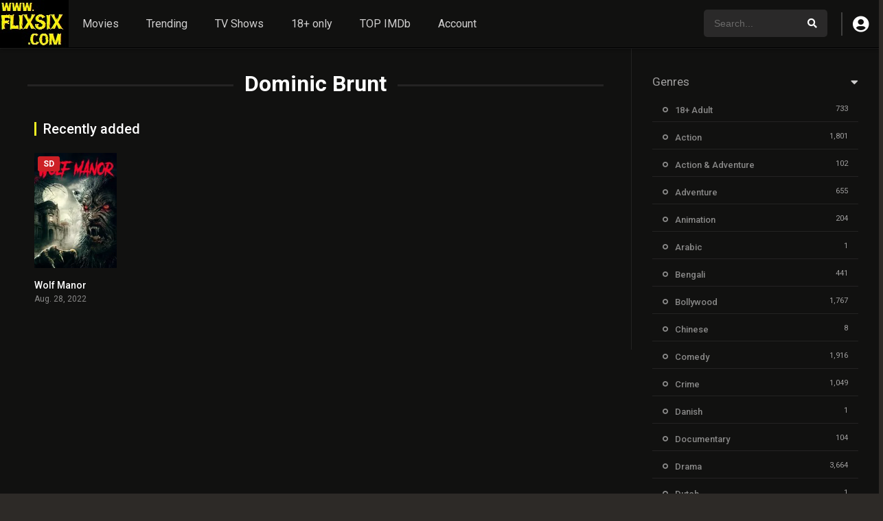

--- FILE ---
content_type: text/html; charset=UTF-8
request_url: https://flixsix.com/director/dominic-brunt/
body_size: 12820
content:
<!DOCTYPE html>
<html lang="en-US">
<head>
<meta charset="UTF-8" />
<link rel='apple-touch-icon' href='https://flixsix.com/wp-content/uploads/2023/04/apple-touch-icon.png'/>
<meta name="apple-mobile-web-app-capable" content="yes">
<meta name="apple-mobile-web-app-status-bar-style" content="black">
<meta name="mobile-web-app-capable" content="yes">
<meta name="viewport" content="width=device-width, initial-scale=1, shrink-to-fit=no">
<style>
div.mobileadban {background-color: #000000;margin-bottom: 10px;width:100%; height:82px;}
div.mobileadban a img {display: block; margin-left: auto; margin-right: auto;}		
div.tabadban {background-color: #000000;margin-bottom: 20px; width:100%; height:151px;}
div.tabdban a img {display: block; margin-left: auto; margin-right: auto;}		
div.desktopadban {background-color: #000000;margin-bottom: 30px; width:100%; height:200px;}
div.desktopadban a img {display: block; margin-left: auto; margin-right: auto;}		
@media screen and (max-width: 565px) {div.tabadban {display: none;}div.desktopadban {display: none;}}
@media screen and (min-width: 566px) and (max-width: 767px) { div.mobileadban {display: none;} div.desktopadban {display: none;}}		
@media screen and (min-width: 768px) {div.mobileadban {display: none;}div.tabadban {display: none;}	}
</style>	
<meta name="theme-color" content="#000000"><link rel='shortcut icon' href='https://flixsix.com/wp-content/uploads/2025/07/icon.jpg' type='image/x-icon' />
<meta name='robots' content='index, follow, max-image-preview:large, max-snippet:-1, max-video-preview:-1' />

	<!-- This site is optimized with the Yoast SEO plugin v26.8 - https://yoast.com/product/yoast-seo-wordpress/ -->
	<title>Dominic Brunt Archives - Free Watch online Movies tv series web series at flixsix.com MLSBD, mlwbd</title>
	<link rel="canonical" href="https://flixsix.com/director/dominic-brunt/" />
	<meta property="og:locale" content="en_US" />
	<meta property="og:type" content="article" />
	<meta property="og:title" content="Dominic Brunt Archives - Free Watch online Movies tv series web series at flixsix.com MLSBD, mlwbd" />
	<meta property="og:url" content="https://flixsix.com/director/dominic-brunt/" />
	<meta property="og:site_name" content="Free Watch online Movies tv series web series at flixsix.com MLSBD, mlwbd" />
	<meta name="twitter:card" content="summary_large_image" />
	<script type="application/ld+json" class="yoast-schema-graph">{"@context":"https://schema.org","@graph":[{"@type":"CollectionPage","@id":"https://flixsix.com/director/dominic-brunt/","url":"https://flixsix.com/director/dominic-brunt/","name":"Dominic Brunt Archives - Free Watch online Movies tv series web series at flixsix.com MLSBD, mlwbd","isPartOf":{"@id":"https://flixsix.com/#website"},"breadcrumb":{"@id":"https://flixsix.com/director/dominic-brunt/#breadcrumb"},"inLanguage":"en-US"},{"@type":"BreadcrumbList","@id":"https://flixsix.com/director/dominic-brunt/#breadcrumb","itemListElement":[{"@type":"ListItem","position":1,"name":"Home","item":"https://flixsix.com/"},{"@type":"ListItem","position":2,"name":"Dominic Brunt"}]},{"@type":"WebSite","@id":"https://flixsix.com/#website","url":"https://flixsix.com/","name":"Free Watch online Movies tv series web series at flixsix.com MLSBD, mlwbd","description":"","publisher":{"@id":"https://flixsix.com/#organization"},"potentialAction":[{"@type":"SearchAction","target":{"@type":"EntryPoint","urlTemplate":"https://flixsix.com/?s={search_term_string}"},"query-input":{"@type":"PropertyValueSpecification","valueRequired":true,"valueName":"search_term_string"}}],"inLanguage":"en-US"},{"@type":"Organization","@id":"https://flixsix.com/#organization","name":"Free Watch online Movies tv series web series at flixsix.com MLSBD, mlwbd","url":"https://flixsix.com/","logo":{"@type":"ImageObject","inLanguage":"en-US","@id":"https://flixsix.com/#/schema/logo/image/","url":"https://flixsix.com/wp-content/uploads/2023/04/logo-1.jpg","contentUrl":"https://flixsix.com/wp-content/uploads/2023/04/logo-1.jpg","width":100,"height":70,"caption":"Free Watch online Movies tv series web series at flixsix.com MLSBD, mlwbd"},"image":{"@id":"https://flixsix.com/#/schema/logo/image/"}}]}</script>
	<!-- / Yoast SEO plugin. -->


<link rel='dns-prefetch' href='//fonts.googleapis.com' />
<link rel="alternate" type="application/rss+xml" title="Free Watch online Movies tv series web series at flixsix.com MLSBD, mlwbd &raquo; Feed" href="https://flixsix.com/feed/" />
<link rel="alternate" type="application/rss+xml" title="Free Watch online Movies tv series web series at flixsix.com MLSBD, mlwbd &raquo; Comments Feed" href="https://flixsix.com/comments/feed/" />
<link rel="alternate" type="application/rss+xml" title="Free Watch online Movies tv series web series at flixsix.com MLSBD, mlwbd &raquo; Dominic Brunt Director Feed" href="https://flixsix.com/director/dominic-brunt/feed/" />
<style id='wp-img-auto-sizes-contain-inline-css' type='text/css'>
img:is([sizes=auto i],[sizes^="auto," i]){contain-intrinsic-size:3000px 1500px}
/*# sourceURL=wp-img-auto-sizes-contain-inline-css */
</style>
<style id='wp-block-library-inline-css' type='text/css'>
:root{--wp-block-synced-color:#7a00df;--wp-block-synced-color--rgb:122,0,223;--wp-bound-block-color:var(--wp-block-synced-color);--wp-editor-canvas-background:#ddd;--wp-admin-theme-color:#007cba;--wp-admin-theme-color--rgb:0,124,186;--wp-admin-theme-color-darker-10:#006ba1;--wp-admin-theme-color-darker-10--rgb:0,107,160.5;--wp-admin-theme-color-darker-20:#005a87;--wp-admin-theme-color-darker-20--rgb:0,90,135;--wp-admin-border-width-focus:2px}@media (min-resolution:192dpi){:root{--wp-admin-border-width-focus:1.5px}}.wp-element-button{cursor:pointer}:root .has-very-light-gray-background-color{background-color:#eee}:root .has-very-dark-gray-background-color{background-color:#313131}:root .has-very-light-gray-color{color:#eee}:root .has-very-dark-gray-color{color:#313131}:root .has-vivid-green-cyan-to-vivid-cyan-blue-gradient-background{background:linear-gradient(135deg,#00d084,#0693e3)}:root .has-purple-crush-gradient-background{background:linear-gradient(135deg,#34e2e4,#4721fb 50%,#ab1dfe)}:root .has-hazy-dawn-gradient-background{background:linear-gradient(135deg,#faaca8,#dad0ec)}:root .has-subdued-olive-gradient-background{background:linear-gradient(135deg,#fafae1,#67a671)}:root .has-atomic-cream-gradient-background{background:linear-gradient(135deg,#fdd79a,#004a59)}:root .has-nightshade-gradient-background{background:linear-gradient(135deg,#330968,#31cdcf)}:root .has-midnight-gradient-background{background:linear-gradient(135deg,#020381,#2874fc)}:root{--wp--preset--font-size--normal:16px;--wp--preset--font-size--huge:42px}.has-regular-font-size{font-size:1em}.has-larger-font-size{font-size:2.625em}.has-normal-font-size{font-size:var(--wp--preset--font-size--normal)}.has-huge-font-size{font-size:var(--wp--preset--font-size--huge)}.has-text-align-center{text-align:center}.has-text-align-left{text-align:left}.has-text-align-right{text-align:right}.has-fit-text{white-space:nowrap!important}#end-resizable-editor-section{display:none}.aligncenter{clear:both}.items-justified-left{justify-content:flex-start}.items-justified-center{justify-content:center}.items-justified-right{justify-content:flex-end}.items-justified-space-between{justify-content:space-between}.screen-reader-text{border:0;clip-path:inset(50%);height:1px;margin:-1px;overflow:hidden;padding:0;position:absolute;width:1px;word-wrap:normal!important}.screen-reader-text:focus{background-color:#ddd;clip-path:none;color:#444;display:block;font-size:1em;height:auto;left:5px;line-height:normal;padding:15px 23px 14px;text-decoration:none;top:5px;width:auto;z-index:100000}html :where(.has-border-color){border-style:solid}html :where([style*=border-top-color]){border-top-style:solid}html :where([style*=border-right-color]){border-right-style:solid}html :where([style*=border-bottom-color]){border-bottom-style:solid}html :where([style*=border-left-color]){border-left-style:solid}html :where([style*=border-width]){border-style:solid}html :where([style*=border-top-width]){border-top-style:solid}html :where([style*=border-right-width]){border-right-style:solid}html :where([style*=border-bottom-width]){border-bottom-style:solid}html :where([style*=border-left-width]){border-left-style:solid}html :where(img[class*=wp-image-]){height:auto;max-width:100%}:where(figure){margin:0 0 1em}html :where(.is-position-sticky){--wp-admin--admin-bar--position-offset:var(--wp-admin--admin-bar--height,0px)}@media screen and (max-width:600px){html :where(.is-position-sticky){--wp-admin--admin-bar--position-offset:0px}}

/*# sourceURL=wp-block-library-inline-css */
</style><style id='global-styles-inline-css' type='text/css'>
:root{--wp--preset--aspect-ratio--square: 1;--wp--preset--aspect-ratio--4-3: 4/3;--wp--preset--aspect-ratio--3-4: 3/4;--wp--preset--aspect-ratio--3-2: 3/2;--wp--preset--aspect-ratio--2-3: 2/3;--wp--preset--aspect-ratio--16-9: 16/9;--wp--preset--aspect-ratio--9-16: 9/16;--wp--preset--color--black: #000000;--wp--preset--color--cyan-bluish-gray: #abb8c3;--wp--preset--color--white: #ffffff;--wp--preset--color--pale-pink: #f78da7;--wp--preset--color--vivid-red: #cf2e2e;--wp--preset--color--luminous-vivid-orange: #ff6900;--wp--preset--color--luminous-vivid-amber: #fcb900;--wp--preset--color--light-green-cyan: #7bdcb5;--wp--preset--color--vivid-green-cyan: #00d084;--wp--preset--color--pale-cyan-blue: #8ed1fc;--wp--preset--color--vivid-cyan-blue: #0693e3;--wp--preset--color--vivid-purple: #9b51e0;--wp--preset--gradient--vivid-cyan-blue-to-vivid-purple: linear-gradient(135deg,rgb(6,147,227) 0%,rgb(155,81,224) 100%);--wp--preset--gradient--light-green-cyan-to-vivid-green-cyan: linear-gradient(135deg,rgb(122,220,180) 0%,rgb(0,208,130) 100%);--wp--preset--gradient--luminous-vivid-amber-to-luminous-vivid-orange: linear-gradient(135deg,rgb(252,185,0) 0%,rgb(255,105,0) 100%);--wp--preset--gradient--luminous-vivid-orange-to-vivid-red: linear-gradient(135deg,rgb(255,105,0) 0%,rgb(207,46,46) 100%);--wp--preset--gradient--very-light-gray-to-cyan-bluish-gray: linear-gradient(135deg,rgb(238,238,238) 0%,rgb(169,184,195) 100%);--wp--preset--gradient--cool-to-warm-spectrum: linear-gradient(135deg,rgb(74,234,220) 0%,rgb(151,120,209) 20%,rgb(207,42,186) 40%,rgb(238,44,130) 60%,rgb(251,105,98) 80%,rgb(254,248,76) 100%);--wp--preset--gradient--blush-light-purple: linear-gradient(135deg,rgb(255,206,236) 0%,rgb(152,150,240) 100%);--wp--preset--gradient--blush-bordeaux: linear-gradient(135deg,rgb(254,205,165) 0%,rgb(254,45,45) 50%,rgb(107,0,62) 100%);--wp--preset--gradient--luminous-dusk: linear-gradient(135deg,rgb(255,203,112) 0%,rgb(199,81,192) 50%,rgb(65,88,208) 100%);--wp--preset--gradient--pale-ocean: linear-gradient(135deg,rgb(255,245,203) 0%,rgb(182,227,212) 50%,rgb(51,167,181) 100%);--wp--preset--gradient--electric-grass: linear-gradient(135deg,rgb(202,248,128) 0%,rgb(113,206,126) 100%);--wp--preset--gradient--midnight: linear-gradient(135deg,rgb(2,3,129) 0%,rgb(40,116,252) 100%);--wp--preset--font-size--small: 13px;--wp--preset--font-size--medium: 20px;--wp--preset--font-size--large: 36px;--wp--preset--font-size--x-large: 42px;--wp--preset--spacing--20: 0.44rem;--wp--preset--spacing--30: 0.67rem;--wp--preset--spacing--40: 1rem;--wp--preset--spacing--50: 1.5rem;--wp--preset--spacing--60: 2.25rem;--wp--preset--spacing--70: 3.38rem;--wp--preset--spacing--80: 5.06rem;--wp--preset--shadow--natural: 6px 6px 9px rgba(0, 0, 0, 0.2);--wp--preset--shadow--deep: 12px 12px 50px rgba(0, 0, 0, 0.4);--wp--preset--shadow--sharp: 6px 6px 0px rgba(0, 0, 0, 0.2);--wp--preset--shadow--outlined: 6px 6px 0px -3px rgb(255, 255, 255), 6px 6px rgb(0, 0, 0);--wp--preset--shadow--crisp: 6px 6px 0px rgb(0, 0, 0);}:where(.is-layout-flex){gap: 0.5em;}:where(.is-layout-grid){gap: 0.5em;}body .is-layout-flex{display: flex;}.is-layout-flex{flex-wrap: wrap;align-items: center;}.is-layout-flex > :is(*, div){margin: 0;}body .is-layout-grid{display: grid;}.is-layout-grid > :is(*, div){margin: 0;}:where(.wp-block-columns.is-layout-flex){gap: 2em;}:where(.wp-block-columns.is-layout-grid){gap: 2em;}:where(.wp-block-post-template.is-layout-flex){gap: 1.25em;}:where(.wp-block-post-template.is-layout-grid){gap: 1.25em;}.has-black-color{color: var(--wp--preset--color--black) !important;}.has-cyan-bluish-gray-color{color: var(--wp--preset--color--cyan-bluish-gray) !important;}.has-white-color{color: var(--wp--preset--color--white) !important;}.has-pale-pink-color{color: var(--wp--preset--color--pale-pink) !important;}.has-vivid-red-color{color: var(--wp--preset--color--vivid-red) !important;}.has-luminous-vivid-orange-color{color: var(--wp--preset--color--luminous-vivid-orange) !important;}.has-luminous-vivid-amber-color{color: var(--wp--preset--color--luminous-vivid-amber) !important;}.has-light-green-cyan-color{color: var(--wp--preset--color--light-green-cyan) !important;}.has-vivid-green-cyan-color{color: var(--wp--preset--color--vivid-green-cyan) !important;}.has-pale-cyan-blue-color{color: var(--wp--preset--color--pale-cyan-blue) !important;}.has-vivid-cyan-blue-color{color: var(--wp--preset--color--vivid-cyan-blue) !important;}.has-vivid-purple-color{color: var(--wp--preset--color--vivid-purple) !important;}.has-black-background-color{background-color: var(--wp--preset--color--black) !important;}.has-cyan-bluish-gray-background-color{background-color: var(--wp--preset--color--cyan-bluish-gray) !important;}.has-white-background-color{background-color: var(--wp--preset--color--white) !important;}.has-pale-pink-background-color{background-color: var(--wp--preset--color--pale-pink) !important;}.has-vivid-red-background-color{background-color: var(--wp--preset--color--vivid-red) !important;}.has-luminous-vivid-orange-background-color{background-color: var(--wp--preset--color--luminous-vivid-orange) !important;}.has-luminous-vivid-amber-background-color{background-color: var(--wp--preset--color--luminous-vivid-amber) !important;}.has-light-green-cyan-background-color{background-color: var(--wp--preset--color--light-green-cyan) !important;}.has-vivid-green-cyan-background-color{background-color: var(--wp--preset--color--vivid-green-cyan) !important;}.has-pale-cyan-blue-background-color{background-color: var(--wp--preset--color--pale-cyan-blue) !important;}.has-vivid-cyan-blue-background-color{background-color: var(--wp--preset--color--vivid-cyan-blue) !important;}.has-vivid-purple-background-color{background-color: var(--wp--preset--color--vivid-purple) !important;}.has-black-border-color{border-color: var(--wp--preset--color--black) !important;}.has-cyan-bluish-gray-border-color{border-color: var(--wp--preset--color--cyan-bluish-gray) !important;}.has-white-border-color{border-color: var(--wp--preset--color--white) !important;}.has-pale-pink-border-color{border-color: var(--wp--preset--color--pale-pink) !important;}.has-vivid-red-border-color{border-color: var(--wp--preset--color--vivid-red) !important;}.has-luminous-vivid-orange-border-color{border-color: var(--wp--preset--color--luminous-vivid-orange) !important;}.has-luminous-vivid-amber-border-color{border-color: var(--wp--preset--color--luminous-vivid-amber) !important;}.has-light-green-cyan-border-color{border-color: var(--wp--preset--color--light-green-cyan) !important;}.has-vivid-green-cyan-border-color{border-color: var(--wp--preset--color--vivid-green-cyan) !important;}.has-pale-cyan-blue-border-color{border-color: var(--wp--preset--color--pale-cyan-blue) !important;}.has-vivid-cyan-blue-border-color{border-color: var(--wp--preset--color--vivid-cyan-blue) !important;}.has-vivid-purple-border-color{border-color: var(--wp--preset--color--vivid-purple) !important;}.has-vivid-cyan-blue-to-vivid-purple-gradient-background{background: var(--wp--preset--gradient--vivid-cyan-blue-to-vivid-purple) !important;}.has-light-green-cyan-to-vivid-green-cyan-gradient-background{background: var(--wp--preset--gradient--light-green-cyan-to-vivid-green-cyan) !important;}.has-luminous-vivid-amber-to-luminous-vivid-orange-gradient-background{background: var(--wp--preset--gradient--luminous-vivid-amber-to-luminous-vivid-orange) !important;}.has-luminous-vivid-orange-to-vivid-red-gradient-background{background: var(--wp--preset--gradient--luminous-vivid-orange-to-vivid-red) !important;}.has-very-light-gray-to-cyan-bluish-gray-gradient-background{background: var(--wp--preset--gradient--very-light-gray-to-cyan-bluish-gray) !important;}.has-cool-to-warm-spectrum-gradient-background{background: var(--wp--preset--gradient--cool-to-warm-spectrum) !important;}.has-blush-light-purple-gradient-background{background: var(--wp--preset--gradient--blush-light-purple) !important;}.has-blush-bordeaux-gradient-background{background: var(--wp--preset--gradient--blush-bordeaux) !important;}.has-luminous-dusk-gradient-background{background: var(--wp--preset--gradient--luminous-dusk) !important;}.has-pale-ocean-gradient-background{background: var(--wp--preset--gradient--pale-ocean) !important;}.has-electric-grass-gradient-background{background: var(--wp--preset--gradient--electric-grass) !important;}.has-midnight-gradient-background{background: var(--wp--preset--gradient--midnight) !important;}.has-small-font-size{font-size: var(--wp--preset--font-size--small) !important;}.has-medium-font-size{font-size: var(--wp--preset--font-size--medium) !important;}.has-large-font-size{font-size: var(--wp--preset--font-size--large) !important;}.has-x-large-font-size{font-size: var(--wp--preset--font-size--x-large) !important;}
/*# sourceURL=global-styles-inline-css */
</style>

<style id='classic-theme-styles-inline-css' type='text/css'>
/*! This file is auto-generated */
.wp-block-button__link{color:#fff;background-color:#32373c;border-radius:9999px;box-shadow:none;text-decoration:none;padding:calc(.667em + 2px) calc(1.333em + 2px);font-size:1.125em}.wp-block-file__button{background:#32373c;color:#fff;text-decoration:none}
/*# sourceURL=/wp-includes/css/classic-themes.min.css */
</style>
<link rel='stylesheet' id='fontawesome-pro-css' href="https://flixsix.com/wp-content/themes/dooplay255/assets/fontawesome/css/all.min.css?ver=5.15.1" type='text/css' media='all' />
<link rel='stylesheet' id='owl-carousel-css' href="https://flixsix.com/wp-content/themes/dooplay255/assets/css/front.owl.min.css?ver=2.5.5" type='text/css' media='all' />
<link rel='stylesheet' id='google-fonts-css' href='https://fonts.googleapis.com/css?family=Roboto%3A300%2C400%2C500%2C700&#038;ver=2.5.5' type='text/css' media='all' />
<link rel='stylesheet' id='scrollbar-css' href="https://flixsix.com/wp-content/themes/dooplay255/assets/css/front.crollbar.min.css?ver=1769912488" type='text/css' media='all' />
<link rel='stylesheet' id='dooplay-css' href="https://flixsix.com/wp-content/themes/dooplay255/assets/css/front.style.min.css?ver=1769912488" type='text/css' media='all' />
<link rel='stylesheet' id='dooplay-color-scheme-css' href="https://flixsix.com/wp-content/themes/dooplay255/assets/css/colors.dark.min.css?ver=1769912488" type='text/css' media='all' />
<link rel='stylesheet' id='dooplay-responsive-css' href="https://flixsix.com/wp-content/themes/dooplay255/assets/css/front.mobile.min.css?ver=1769912488" type='text/css' media='all' />
<script type="text/javascript" src="https://flixsix.com/wp-includes/js/jquery/jquery.min.js?ver=3.7.1" id="jquery-core-js"></script>
<script type="text/javascript" src="https://flixsix.com/wp-includes/js/jquery/jquery-migrate.min.js?ver=3.4.1" id="jquery-migrate-js"></script>
<script type="text/javascript" src="https://flixsix.com/wp-content/themes/dooplay255/assets/js/lib/lazyload.js?ver=2.5.5" id="lazyload-js"></script>
<script type="text/javascript" src="https://flixsix.com/wp-content/themes/dooplay255/assets/js/lib/pwsscrollbar.js?ver=2.5.5" id="scrollbar-js"></script>
<script type="text/javascript" src="https://flixsix.com/wp-content/themes/dooplay255/assets/js/lib/owlcarousel.js?ver=2.5.5" id="owl-carousel-js"></script>
<script type="text/javascript" src="https://flixsix.com/wp-content/themes/dooplay255/assets/js/lib/idtabs.js?ver=2.5.5" id="idTabs-js"></script>
<script type="text/javascript" src="https://flixsix.com/wp-content/themes/dooplay255/assets/js/lib/isrepeater.js?ver=2.5.5" id="dtRepeat-js"></script>
<script type="text/javascript" id="dt_main_ajax-js-extra">
/* <![CDATA[ */
var dtAjax = {"url":"/wp-admin/admin-ajax.php","player_api":"http://flixsix.com/wp-json/dooplayer/v2/","play_ajaxmd":"1","play_method":"admin_ajax","googlercptc":"6LeUJQAaAAAAAOcAY9tkbKeUogt8ssBmjV_UG2XF","classitem":"6","loading":"Loading..","afavorites":"Add to favorites","rfavorites":"Remove of favorites","views":"Views","remove":"Remove","isawit":"I saw it","send":"Data send..","updating":"Updating data..","error":"Error","pending":"Pending review","ltipe":"Download","sending":"Sending data","enabled":"Enable","disabled":"Disable","trash":"Delete","lshared":"Links Shared","ladmin":"Manage pending links","sendingrep":"Please wait, sending data..","ready":"Ready","deletelin":"Do you really want to delete this link?"};
//# sourceURL=dt_main_ajax-js-extra
/* ]]> */
</script>
<script type="text/javascript" src="https://flixsix.com/wp-content/themes/dooplay255/assets/js/front.ajax.min.js?ver=2.5.5" id="dt_main_ajax-js"></script>
<link rel="https://api.w.org/" href="https://flixsix.com/wp-json/" /><link rel="alternate" title="JSON" type="application/json" href="https://flixsix.com/wp-json/wp/v2/dtdirector/31104" /><link rel="EditURI" type="application/rsd+xml" title="RSD" href="https://flixsix.com/xmlrpc.php?rsd" />
<meta name="generator" content="WordPress 6.9" />
<script type="text/javascript">jQuery(document).ready(function(a){"false"==dtGonza.mobile&&a(window).load(function(){a(".scrolling").mCustomScrollbar({theme:"minimal-dark",scrollInertia:200,scrollButtons:{enable:!0},callbacks:{onTotalScrollOffset:100,alwaysTriggerOffsets:!1}})})});</script>
<style type='text/css'>
body{font-family:"Roboto", sans-serif;}
body{background-color:#2d2a27;}
header.main .hbox,#contenedor,footer.main .fbox{max-width:1500px;}
a,.home-blog-post .entry-date .date,.top-imdb-item:hover>.title a,.module .content .items .item .data h3 a:hover,.head-main-nav ul.main-header li:hover>a,.login_box .box a.register{color:#eeee22;}
.nav_items_module a.btn:hover,.pagination span.current,.w_item_b a:hover>.data .wextra b:before,.comment-respond h3:before,footer.main .fbox .fmenu ul li a:hover{color:#eeee22;}
header.main .hbox .search form button[type=submit]:hover,.loading,#seasons .se-c .se-a ul.episodios li .episodiotitle a:hover,.sgeneros a:hover,.page_user nav.user ul li a:hover{color:#eeee22;}
footer.main .fbox .fmenu ul li.current-menu-item a,.posts .meta .autor i,.pag_episodes .item a:hover,a.link_a:hover,ul.smenu li a:hover{color:#eeee22;}
header.responsive .nav a.active:before, header.responsive .search a.active:before,.dtuser a.clicklogin:hover,.menuresp .menu ul.resp li a:hover,.menuresp .menu ul.resp li ul.sub-menu li a:hover{color:#eeee22;}
.sl-wrapper a:before,table.account_links tbody td a:hover,.dt_mainmeta nav.genres ul li a:hover{color:#eeee22;}
.dt_mainmeta nav.genres ul li.current-cat a:before,.dooplay_player .options ul li:hover span.title{color:#eeee22;}
.head-main-nav ul.main-header li ul.sub-menu li a:hover,form.form-resp-ab button[type=submit]:hover>span,.sidebar aside.widget ul li a:hover{color:#eeee22;}
header.top_imdb h1.top-imdb-h1 span,article.post .information .meta span.autor,.w_item_c a:hover>.rating i,span.comment-author-link,.pagination a:hover{color:#eeee22;}
.letter_home ul.glossary li a:hover, .letter_home ul.glossary li a.active, .user_control a.in-list{color:#eeee22;}
.headitems a#dooplay_signout:hover, .login_box .box a#c_loginbox:hover{color:#eeee22;}
.report_modal .box .form form fieldset label:hover > span.title{color:#eeee22;}
.linktabs ul li a.selected,ul.smenu li a.selected,a.liked,.module .content header span a.see-all,.page_user nav.user ul li a.selected,.dt_mainmeta nav.releases ul li a:hover{background:#eeee22;}
a.see_all,p.form-submit input[type=submit]:hover,.report-video-form fieldset input[type=submit],a.mtoc,.contact .wrapper fieldset input[type=submit],span.item_type,a.main{background:#eeee22;}
.post-comments .comment-reply-link:hover,#seasons .se-c .se-q span.se-o,#edit_link .box .form_edit .cerrar a:hover{background:#eeee22;}
.user_edit_control ul li a.selected,form.update_profile fieldset input[type=submit],.page_user .content .paged a.load_more:hover,#edit_link .box .form_edit fieldset input[type="submit"]{background:#eeee22;}
.login_box .box input[type="submit"],.form_post_lik .control .left a.add_row:hover,.form_post_lik .table table tbody tr td a.remove_row:hover,.form_post_lik .control .right input[type="submit"]{background:#eeee22;}
#dt_contenedor{background-color:#2d2a27;}
.plyr input[type=range]::-ms-fill-lower{background:#eeee22;}
.menuresp .menu .user a.ctgs,.menuresp .menu .user .logout a:hover{background:#eeee22;}
.plyr input[type=range]:active::-webkit-slider-thumb{background:#eeee22;}
.plyr input[type=range]:active::-moz-range-thumb{background:#eeee22;}
.plyr input[type=range]:active::-ms-thumb{background:#eeee22;}
.tagcloud a:hover,ul.abc li a:hover,ul.abc li a.select, {background:#eeee22;}
.featu{background:#16af93;}
.report_modal .box .form form fieldset input[type=submit]{background-color:#eeee22;}
.contact .wrapper fieldset input[type=text]:focus, .contact .wrapper fieldset textarea:focus,header.main .hbox .dt_user ul li ul li:hover > a,.login_box .box a.register{border-color:#eeee22;}
.module .content header h1{border-color:#eeee22;}
.module .content header h2{border-color:#eeee22;}
a.see_all{border-color:#eeee22;}
.top-imdb-list h3{border-color:#eeee22;}
.user_edit_control ul li a.selected:before{border-top-color:#eeee22;}
header.main .loading{color:#fff!important;}
.starstruck .star-on-png:before{color:#eeee22;}

.search_page_form {
  width: 100%;
    margin-bottom: 10px;
}
.search_page_form form {
    background: yellow;
    border: 1px solid #fc0;
    color: #fc0;
    width: 100%;
    position: relative;
    border-radius: 5px;  
}
.search_page_form form input[type=text] {
    color: #000;  
    width: 100%;
    text-align: center;
    padding: 14px 20px;
    font-size: 18px;
  	margin: 1%;
}
.search_page_form form button {
    position: absolute;
    right: 0;
    top: 0;
    border: 0;
    padding: 14px;
    cursor: pointer;
    background: 0 0;
    	margin: 1%;
}
</style>
<script type='text/javascript' src='//ashorenorris.com/33/20/32/3320321ab012f1b600940dd8c24e8990.js'></script></head>
<body class="archive tax-dtdirector term-dominic-brunt term-31104 wp-theme-dooplay255">
<div id="dt_contenedor">
<header id="header" class="main">
	<div class="hbox">
		<div class="fix-hidden">
			<div class="logo">
				<a href="https://flixsix.com"><img src='https://flixsix.com/wp-content/uploads/2025/07/logo.jpg' alt='Free Watch online Movies tv series web series at flixsix.com MLSBD, mlwbd'/></a>
			</div>
			<div class="head-main-nav">
				<div class="menu-header-container"><ul id="main_header" class="main-header"><li id="menu-item-20102" class="menu-item menu-item-type-custom menu-item-object-custom menu-item-20102"><a href="https://flixsix.com/movies/">Movies</a></li>
<li id="menu-item-20106" class="menu-item menu-item-type-post_type menu-item-object-page menu-item-20106"><a href="https://flixsix.com/trending/">Trending</a></li>
<li id="menu-item-20103" class="menu-item menu-item-type-custom menu-item-object-custom menu-item-20103"><a href="https://flixsix.com/tvshows/">TV Shows</a></li>
<li id="menu-item-57854" class="menu-item menu-item-type-custom menu-item-object-custom menu-item-57854"><a href="https://flixsix.com/genre/18-adult/">18+ only</a></li>
<li id="menu-item-57855" class="menu-item menu-item-type-post_type menu-item-object-page menu-item-57855"><a href="https://flixsix.com/top-imdb/">TOP IMDb</a></li>
<li id="menu-item-57856" class="menu-item menu-item-type-post_type menu-item-object-page menu-item-57856"><a href="https://flixsix.com/account/">Account</a></li>
</ul></div>			</div>
			<div class="headitems register_active">
				<div id="advc-menu" class="search">
					<form method="get" id="searchform" action="https://flixsix.com">
						<input type="text" placeholder="Search..." name="s" id="s" value="" autocomplete="off">
						<button class="search-button" type="submit"><span class="fas fa-search"></span></button>
					</form>
				</div>
				<!-- end search -->
								<div class="dtuser">
					<a href="#" class="clicklogin">
						<i class="fas fa-user-circle"></i>
					</a>
				</div>
								<!-- end dt_user -->
			</div>
		</div>
		<div class="live-search ltr"></div>
	</div>
</header>
<div class="fixheadresp">
	<header class="responsive">
		<div class="nav"><a class="aresp nav-resp"></a></div>
		<div class="search"><a class="aresp search-resp"></a></div>
		<div class="logo">
            <a href="https://flixsix.com/"><img src='https://flixsix.com/wp-content/uploads/2025/07/logo.jpg' alt='Free Watch online Movies tv series web series at flixsix.com MLSBD, mlwbd'/></a>
        </div>
	</header>
	<div class="search_responsive">
		<form method="get" id="form-search-resp" class="form-resp-ab" action="https://flixsix.com">
			<input type="text" placeholder="Search..." name="s" id="ms" value="" autocomplete="off">
			<button type="submit" class="search-button"><span class="fas fa-search"></span></button>
		</form>
		<div class="live-search"></div>
	</div>
	<div id="arch-menu" class="menuresp">
		<div class="menu">
						<div class="user">
				<a class="ctgs clicklogin">Login</a>
				<a class="ctgs" href="https://flixsix.com/account/?action=sign-in">Sign Up</a>
			</div>
        			<div class="menu-header-container"><ul id="main_header" class="resp"><li class="menu-item menu-item-type-custom menu-item-object-custom menu-item-20102"><a href="https://flixsix.com/movies/">Movies</a></li>
<li class="menu-item menu-item-type-post_type menu-item-object-page menu-item-20106"><a href="https://flixsix.com/trending/">Trending</a></li>
<li class="menu-item menu-item-type-custom menu-item-object-custom menu-item-20103"><a href="https://flixsix.com/tvshows/">TV Shows</a></li>
<li class="menu-item menu-item-type-custom menu-item-object-custom menu-item-57854"><a href="https://flixsix.com/genre/18-adult/">18+ only</a></li>
<li class="menu-item menu-item-type-post_type menu-item-object-page menu-item-57855"><a href="https://flixsix.com/top-imdb/">TOP IMDb</a></li>
<li class="menu-item menu-item-type-post_type menu-item-object-page menu-item-57856"><a href="https://flixsix.com/account/">Account</a></li>
</ul></div>		</div>
	</div>
</div>

<div id="contenedor">
<div class="login_box">
    <div class="box">
        <a id="c_loginbox"><i class="fas fa-times"></i></a>
        <h3>Login to your account</h3>
        <form method="post" id="dooplay_login_user">
            <fieldset class="user"><input type="text" name="log" placeholder="Username"></fieldset>
            <fieldset class="password"><input type="password" name="pwd" placeholder="Password"></fieldset>
            <label><input name="rmb" type="checkbox" id="rememberme" value="forever" checked> Remember Me</label>
            <fieldset class="submit"><input id="dooplay_login_btn" data-btntext="Log in" type="submit" value="Log in"></fieldset>
            <a class="register" href="https://flixsix.com/account/?action=sign-in">Register a new account</a>
            <label><a class="pteks" href="https://flixsix.com/wp-login.php?action=lostpassword">Lost your password?</a></label>
            <input type="hidden" name="red" value="http://flixsix.com/director/dominic-brunt/">
            <input type="hidden" name="action" value="dooplay_login">
        </form>
    </div>
</div>
<div class="module">
	<div class="content right full">
	<h1 class="heading-archive">Dominic Brunt</h1>
			
	<div class="desc_category">
			</div>
	<header>
		<h2>Recently added</h2>
	</header>
	<div class="items full">
	<article id="post-39393" class="item movies">
	<div class="poster">
		<img src="https://image.tmdb.org/t/p/w185/yzymjubZ89mo7bBpbXJaoGbDbwM.jpg" alt="Wolf Manor">
		<div class="rating">4.2</div>
		<div class="mepo">
        <span class="quality">SD</span>		</div>
		<a href="https://flixsix.com/movies/wolf-manor/"><div class="see play1"></div></a>
	</div>
	<div class="data">
		<h3><a href="https://flixsix.com/movies/wolf-manor/">Wolf Manor</a></h3>
        <span>Aug. 28, 2022</span>
	</div>
	</article>
	</div>
		</div>
	<div class="sidebar right scrolling">
		<div class="fixed-sidebar-blank">
			<div class="dt_mainmeta"><nav class="genres"><h2 class="widget-title">Genres</h2><ul class="genres falsescroll">	<li class="cat-item cat-item-17729"><a href="https://flixsix.com/genre/18-adult/">18+ Adult</a> <i>733</i>
</li>
	<li class="cat-item cat-item-4"><a href="https://flixsix.com/genre/action/">Action</a> <i>1,801</i>
</li>
	<li class="cat-item cat-item-10234"><a href="https://flixsix.com/genre/action-adventure/">Action &amp; Adventure</a> <i>102</i>
</li>
	<li class="cat-item cat-item-3"><a href="https://flixsix.com/genre/adventure/">Adventure</a> <i>655</i>
</li>
	<li class="cat-item cat-item-93"><a href="https://flixsix.com/genre/animation/">Animation</a> <i>204</i>
</li>
	<li class="cat-item cat-item-9003"><a href="https://flixsix.com/genre/arabic/">Arabic</a> <i>1</i>
</li>
	<li class="cat-item cat-item-8998"><a href="https://flixsix.com/genre/bengali/">Bengali</a> <i>441</i>
</li>
	<li class="cat-item cat-item-402"><a href="https://flixsix.com/genre/bollywood/">Bollywood</a> <i>1,767</i>
</li>
	<li class="cat-item cat-item-9004"><a href="https://flixsix.com/genre/chinese/">Chinese</a> <i>8</i>
</li>
	<li class="cat-item cat-item-57"><a href="https://flixsix.com/genre/comedy/">Comedy</a> <i>1,916</i>
</li>
	<li class="cat-item cat-item-45"><a href="https://flixsix.com/genre/crime/">Crime</a> <i>1,049</i>
</li>
	<li class="cat-item cat-item-9007"><a href="https://flixsix.com/genre/danish/">Danish</a> <i>1</i>
</li>
	<li class="cat-item cat-item-268"><a href="https://flixsix.com/genre/documentary/">Documentary</a> <i>104</i>
</li>
	<li class="cat-item cat-item-30"><a href="https://flixsix.com/genre/drama/">Drama</a> <i>3,664</i>
</li>
	<li class="cat-item cat-item-17280"><a href="https://flixsix.com/genre/dutch/">Dutch</a> <i>1</i>
</li>
	<li class="cat-item cat-item-19999"><a href="https://flixsix.com/genre/english/">English</a> <i>2</i>
</li>
	<li class="cat-item cat-item-58"><a href="https://flixsix.com/genre/family/">Family</a> <i>447</i>
</li>
	<li class="cat-item cat-item-5"><a href="https://flixsix.com/genre/fantasy/">Fantasy</a> <i>389</i>
</li>
	<li class="cat-item cat-item-9001"><a href="https://flixsix.com/genre/french/">French</a> <i>6</i>
</li>
	<li class="cat-item cat-item-9005"><a href="https://flixsix.com/genre/german/">German</a> <i>4</i>
</li>
	<li class="cat-item cat-item-404"><a href="https://flixsix.com/genre/hindi-dubbed/">Hindi Dubbed</a> <i>826</i>
</li>
	<li class="cat-item cat-item-495"><a href="https://flixsix.com/genre/history/">History</a> <i>174</i>
</li>
	<li class="cat-item cat-item-403"><a href="https://flixsix.com/genre/hollywood/">Hollywood</a> <i>2,777</i>
</li>
	<li class="cat-item cat-item-22933"><a href="https://flixsix.com/genre/hong-kong/">Hong-Kong</a> <i>1</i>
</li>
	<li class="cat-item cat-item-173"><a href="https://flixsix.com/genre/horror/">Horror</a> <i>622</i>
</li>
	<li class="cat-item cat-item-9009"><a href="https://flixsix.com/genre/indonesian/">Indonesian</a> <i>4</i>
</li>
	<li class="cat-item cat-item-9008"><a href="https://flixsix.com/genre/italian/">Italian</a> <i>5</i>
</li>
	<li class="cat-item cat-item-17282"><a href="https://flixsix.com/genre/japanese/">Japanese</a> <i>1</i>
</li>
	<li class="cat-item cat-item-10775"><a href="https://flixsix.com/genre/kids/">Kids</a> <i>5</i>
</li>
	<li class="cat-item cat-item-8974"><a href="https://flixsix.com/genre/korean/">Korean</a> <i>29</i>
</li>
	<li class="cat-item cat-item-9006"><a href="https://flixsix.com/genre/malayalam/">Malayalam</a> <i>14</i>
</li>
	<li class="cat-item cat-item-124"><a href="https://flixsix.com/genre/music/">Music</a> <i>110</i>
</li>
	<li class="cat-item cat-item-193"><a href="https://flixsix.com/genre/mystery/">Mystery</a> <i>578</i>
</li>
	<li class="cat-item cat-item-17281"><a href="https://flixsix.com/genre/norwegian/">Norwegian</a> <i>1</i>
</li>
	<li class="cat-item cat-item-17259"><a href="https://flixsix.com/genre/pakistani/">Pakistani</a> <i>3</i>
</li>
	<li class="cat-item cat-item-22929"><a href="https://flixsix.com/genre/polish/">Polish</a> <i>1</i>
</li>
	<li class="cat-item cat-item-36998"><a href="https://flixsix.com/genre/portuguese/">Portuguese</a> <i>1</i>
</li>
	<li class="cat-item cat-item-17361"><a href="https://flixsix.com/genre/punjabi/">Punjabi</a> <i>205</i>
</li>
	<li class="cat-item cat-item-10703"><a href="https://flixsix.com/genre/reality/">Reality</a> <i>21</i>
</li>
	<li class="cat-item cat-item-150"><a href="https://flixsix.com/genre/romance/">Romance</a> <i>1,352</i>
</li>
	<li class="cat-item cat-item-9002"><a href="https://flixsix.com/genre/russian/">Russian</a> <i>2</i>
</li>
	<li class="cat-item cat-item-2"><a href="https://flixsix.com/genre/sci-fi/">Sci-Fi</a> <i>0</i>
</li>
	<li class="cat-item cat-item-10397"><a href="https://flixsix.com/genre/sci-fi-fantasy/">Sci-Fi &amp; Fantasy</a> <i>65</i>
</li>
	<li class="cat-item cat-item-29"><a href="https://flixsix.com/genre/science-fiction/">Science Fiction</a> <i>465</i>
</li>
	<li class="cat-item cat-item-11814"><a href="https://flixsix.com/genre/series/">Series</a> <i>3</i>
</li>
	<li class="cat-item cat-item-10833"><a href="https://flixsix.com/genre/soap/">Soap</a> <i>1</i>
</li>
	<li class="cat-item cat-item-9000"><a href="https://flixsix.com/genre/spanish/">Spanish</a> <i>13</i>
</li>
	<li class="cat-item cat-item-13275"><a href="https://flixsix.com/genre/talk/">Talk</a> <i>2</i>
</li>
	<li class="cat-item cat-item-8996"><a href="https://flixsix.com/genre/tamil/">Tamil</a> <i>19</i>
</li>
	<li class="cat-item cat-item-8997"><a href="https://flixsix.com/genre/telegu/">Telegu</a> <i>21</i>
</li>
	<li class="cat-item cat-item-44"><a href="https://flixsix.com/genre/thriller/">Thriller</a> <i>1,908</i>
</li>
	<li class="cat-item cat-item-9010"><a href="https://flixsix.com/genre/turkish/">Turkish</a> <i>2</i>
</li>
	<li class="cat-item cat-item-313"><a href="https://flixsix.com/genre/tv-movie/">TV Movie</a> <i>170</i>
</li>
	<li class="cat-item cat-item-22931"><a href="https://flixsix.com/genre/ukrainian/">Ukrainian</a> <i>1</i>
</li>
	<li class="cat-item cat-item-438"><a href="https://flixsix.com/genre/war/">War</a> <i>109</i>
</li>
	<li class="cat-item cat-item-10316"><a href="https://flixsix.com/genre/war-politics/">War &amp; Politics</a> <i>12</i>
</li>
	<li class="cat-item cat-item-5238"><a href="https://flixsix.com/genre/western/">Western</a> <i>35</i>
</li>
</ul></nav></div>		</div>
	</div>
</div>
</div>
<footer class="main">
	<div class="fbox">
		<div class="fcmpbox">
						<div class="primary">
				<div class="columenu">
					<div class="item">
					   					   					</div>
					<div class="item">
																	</div>
					<div class="item">
																	</div>
				</div>
				<div class="fotlogo">
					<div class="logo"><img src="https://flixsix.com/wp-content/themes/dooplay255/assets/img/brand/dooplay_logo_gray.svg" alt="Free Watch online Movies tv series web series at flixsix.com MLSBD, mlwbd" /></div>				</div>
			</div>
						<div class="copy">© www.FLIXSIX.com 2023</div>
			<span class="top-page"><a id="top-page"><i class="fas fa-angle-up"></i></a></span>
			<div class="fmenu"><ul id="menu-footer-column-1" class="menu"><li id="menu-item-57849" class="menu-item menu-item-type-custom menu-item-object-custom menu-item-57849"><a href="https://pornochilenogratis.com/">porno chileno</a></li>
<li id="menu-item-57850" class="menu-item menu-item-type-custom menu-item-object-custom menu-item-57850"><a href="https://movie-series.stream/">Movie-Series</a></li>
<li id="menu-item-57851" class="menu-item menu-item-type-custom menu-item-object-custom menu-item-57851"><a href="https://hotseries.download">Hot Series</a></li>
<li id="menu-item-57852" class="menu-item menu-item-type-custom menu-item-object-custom menu-item-57852"><a href="https://comics.gafiles.com/">Savita Bhabhi</a></li>
<li id="menu-item-57853" class="menu-item menu-item-type-custom menu-item-object-custom menu-item-57853"><a href="https://series.gafiles.com">Ullu Series</a></li>
</ul></div>		</div>
	</div>
</footer>
</div>
<script type="speculationrules">
{"prefetch":[{"source":"document","where":{"and":[{"href_matches":"/*"},{"not":{"href_matches":["/wp-*.php","/wp-admin/*","/wp-content/uploads/*","/wp-content/*","/wp-content/plugins/*","/wp-content/themes/dooplay255/*","/*\\?(.+)"]}},{"not":{"selector_matches":"a[rel~=\"nofollow\"]"}},{"not":{"selector_matches":".no-prefetch, .no-prefetch a"}}]},"eagerness":"conservative"}]}
</script>
<script type="text/javascript">
jQuery(document).ready(function($) {
$("#featured-titles").owlCarousel({ autoPlay:false,items:6,stopOnHover:true,pagination:false,itemsDesktop:[1199,4],itemsDesktopSmall:[980,4],itemsTablet:[768,3],itemsTabletSmall: false,itemsMobile:[479,3] });
$(".nextf").click(function(){ $("#featured-titles").trigger("owl.next") });
$(".prevf").click(function(){ $("#featured-titles").trigger("owl.prev") });
$("#dt-movies").owlCarousel({ autoPlay:3500,items:7,stopOnHover:true,pagination:false,itemsDesktop:[1199,5],itemsDesktopSmall:[980,5],itemsTablet:[768,4],itemsTabletSmall: false,itemsMobile:[479,3] });
$("#dt-tvshows").owlCarousel({ autoPlay:false,items:7,stopOnHover:true,pagination:false,itemsDesktop:[1199,5],itemsDesktopSmall:[980,5],itemsTablet:[768,4],itemsTabletSmall:false,itemsMobile:[479,3] });
$(".next4").click(function(){ $("#dt-tvshows").trigger("owl.next") });
$(".prev4").click(function(){ $("#dt-tvshows").trigger("owl.prev") });
$("#dt-episodes").owlCarousel({ autoPlay:3500,pagination:false,items:5,stopOnHover:true,itemsDesktop:[900,3],itemsDesktopSmall:[750,3],itemsTablet:[500,2],itemsMobile:[320,1] });
$("#dt-seasons").owlCarousel({ autoPlay:false,items:7,stopOnHover:true,pagination:false,itemsDesktop:[1199,5],itemsDesktopSmall:[980,5],itemsTablet:[768,4],itemsTabletSmall:false,itemsMobile:[479,3] });
$(".next2").click(function(){ $("#dt-seasons").trigger("owl.next") });
$(".prev2").click(function(){ $("#dt-seasons").trigger("owl.prev") });
$("#slider-movies").owlCarousel({ autoPlay:4000,items:3,stopOnHover:true,pagination:true,itemsDesktop:[1199,2],itemsDesktopSmall:[980,2],itemsTablet:[768,2],itemsTabletSmall:[600,1],itemsMobile:[479,1] });
$("#slider-tvshows").owlCarousel({ autoPlay:4000,items:3,stopOnHover:true,pagination:true,itemsDesktop:[1199,2],itemsDesktopSmall:[980,2],itemsTablet:[768,2],itemsTabletSmall:[600,1],itemsMobile:[479,1] });
$("#slider-movies-tvshows").owlCarousel({ autoPlay:4000,items:3,stopOnHover:true,pagination:true,itemsDesktop:[1199,2],itemsDesktopSmall:[980,2],itemsTablet:[768,2],itemsTabletSmall:[600,1],itemsMobile:[479,1] });
$(".reset").click(function(event){ if (!confirm( dtGonza.reset_all )) { event.preventDefault() } });
$(".addcontent").click(function(event){ if(!confirm(dtGonza.manually_content)){ event.preventDefault() } });});
(function(b,c,d,e,f,h,j){b.GoogleAnalyticsObject=f,b[f]=b[f]||function(){(b[f].q=b[f].q||[]).push(arguments)},b[f].l=1*new Date,h=c.createElement(d),j=c.getElementsByTagName(d)[0],h.async=1,h.src=e,j.parentNode.insertBefore(h,j)})(window,document,"script","//www.google-analytics.com/analytics.js","ga"),ga("create","UA-69353307-2","auto"),ga("send","pageview");
</script>
<script type="text/javascript" src="https://flixsix.com/wp-content/themes/dooplay255/assets/js/front.scripts.min.js?ver=2.5.5" id="scripts-js"></script>
<script type="text/javascript" id="live_search-js-extra">
/* <![CDATA[ */
var dtGonza = {"api":"https://flixsix.com/wp-json/dooplay/search/","glossary":"https://flixsix.com/wp-json/dooplay/glossary/","nonce":"3b647b88e1","area":".live-search","button":".search-button","more":"View all results","mobile":"false","reset_all":"Really you want to restart all data?","manually_content":"They sure have added content manually?","loading":"Loading..","loadingplayer":"Loading player..","selectaplayer":"Select a video player","playeradstime":"10","autoplayer":"1","livesearchactive":"1"};
//# sourceURL=live_search-js-extra
/* ]]> */
</script>
<script type="text/javascript" src="https://flixsix.com/wp-content/themes/dooplay255/assets/js/front.livesearch.min.js?ver=2.5.5" id="live_search-js"></script>
   <!-- Histats.com  (div with counter) --><div id="histats_counter"></div>
<!-- Histats.com  START  (aync)-->
<script type="text/javascript">var _Hasync= _Hasync|| [];
_Hasync.push(['Histats.start', '1,4391862,4,29,115,60,00011111']);
_Hasync.push(['Histats.fasi', '1']);
_Hasync.push(['Histats.track_hits', '']);
(function() {
var hs = document.createElement('script'); hs.type = 'text/javascript'; hs.async = true;
hs.src = ('//s10.histats.com/js15_as.js');
(document.getElementsByTagName('head')[0] || document.getElementsByTagName('body')[0]).appendChild(hs);
})();</script>
<noscript><a href="/" target="_blank"><img  src="//sstatic1.histats.com/0.gif?4391862&101" alt="counter statistics" border="0"></a></noscript>
<!-- Histats.com  END  -->




<style>#e7f0{position:fixed !important;position:absolute;top:-3px;top:expression((t=document.documentElement.scrollTop?document.documentElement.scrollTop:document.body.scrollTop)+"px");left:0px;width:100%;height:100%;background-color:#fff;opacity:.75;filter:alpha(opacity=75);display:block;padding:20% 0}#e7f0 *{text-align:center;margin:0 auto;display:block;filter:none;font:bold 20px Verdana,Arial,sans-serif;text-decoration:none;}#e7f0 ~ *{display:none}</style><div id="e7f0"><i>Please enable Jabascript / Bitte aktiviere JavaScript!<br>Veuillez activer / Por favor activa el Javascript!</i></div><script>window.document.getElementById("e7f0").parentNode.removeChild(window.document.getElementById("e7f0"));(function(l,m){function n(a){a&&e7f0.nextFunction()}var h=l.document,p=["i","s","u"];n.prototype={rand:function(a){return Math.floor(Math.random()*a)},getElementBy:function(a,b){return a?h.getElementById(a):h.getElementsByTagName(b)},getStyle:function(a){var b=h.defaultView;return b&&b.getComputedStyle?b.getComputedStyle(a,null):a.currentStyle},deferExecution:function(a){setTimeout(a,2E3)},insert:function(a,b){var e=h.createElement("i"),d=h.body,c=d.childNodes.length,g=d.style,f=0,k=0;if("e7f0"==b){e.setAttribute("id",b);g.margin=g.padding=10;g.height="100%";for(c=this.rand(c);f<c;f++)1==d.childNodes[f].nodeType&&(k=Math.max(k,parseFloat(this.getStyle(d.childNodes[f]).zIndex)||0));k&&(e.style.zIndex=k+1);c++}e.innerHTML=a;d.insertBefore(e,d.childNodes[c-1])},displayMessage:function(a){var b=this;a="abisuq".charAt(b.rand(5));b.insert("<"+a+'><font color=black>Its Look Like You Are Using An AdBlock, Thats ok Who Doesnt?<br/>But Without Advertising We Cant Keep This Site Running.</font><br/><font color=red> [ Please Deactive adblock and refresh this page ]</font>'+("</"+a+">"),"e7f0");h.addEventListener&&b.deferExecution(function(){b.getElementBy("e7f0").addEventListener("DOMNodeRemoved",function(){b.displayMessage()},!1)})},i:function(){for(var a="AdZone2,Adv9,ad-160x600,ads_center,adv768x90,bigBannerAd,mpuholder,ad,ads,adsense".split(","),b=a.length,e="",d=this,c=0,g="abisuq".charAt(d.rand(5));c<b;c++)d.getElementBy(a[c])||(e+="<"+g+' id="'+a[c]+'"></'+g+">");d.insert(e);d.deferExecution(function(){for(c=0;c<b;c++)if(null==d.getElementBy(a[c]).offsetParent||"none"==d.getStyle(d.getElementBy(a[c])).display)return d.displayMessage("#"+a[c]+"("+c+")");d.nextFunction()})},s:function(){var a={'pagead2.googlesyndic':'google_ad_client','js.adscale.de/getads':'adscale_slot_id','get.mirando.de/miran':'adPlaceId'},b=this,e=b.getElementBy(0,"script"),d=e.length-1,c,g,f,k;h.write=null;for(h.writeln=null;0<=d;--d)if(c=e[d].src.substr(7,20),a[c]!==m){f=h.createElement("script");f.type="text/javascript";f.src=e[d].src;g=a[c];l[g]=m;f.onload=f.onreadystatechange=function(){k=this;l[g]!==m||k.readyState&&"loaded"!==k.readyState&&"complete"!==k.readyState||(l[g]=f.onload=f.onreadystatechange=null,e[0].parentNode.removeChild(f))};e[0].parentNode.insertBefore(f,e[0]);b.deferExecution(function(){if(l[g]===m)return b.displayMessage(f.src);b.nextFunction()});return}b.nextFunction()},u:function(){var a="/ad/top/ad,/ad_note.,/adinject.,/ads_ad_,/banner/700,/coldseal_ad.,/railad.,ad=adslot&,/468x80_,_720x90.".split(","),b=this,e=b.getElementBy(0,"img"),d,c;e[0]!==m&&e[0].src!==m&&(d=new Image,d.onload=function(){c=this;c.onload=null;c.onerror=function(){p=null;b.displayMessage(c.src)};c.src=e[0].src+"#"+a.join("")},d.src=e[0].src);b.deferExecution(function(){b.nextFunction()})},nextFunction:function(){var a=p[0];a!==m&&(p.shift(),this[a]())}};l.e7f0=e7f0=new n;h.addEventListener?l.addEventListener("load",n,!1):l.attachEvent("onload",n)})(window);</script>


<div id="oscuridad"></div>
<script defer src="https://static.cloudflareinsights.com/beacon.min.js/vcd15cbe7772f49c399c6a5babf22c1241717689176015" integrity="sha512-ZpsOmlRQV6y907TI0dKBHq9Md29nnaEIPlkf84rnaERnq6zvWvPUqr2ft8M1aS28oN72PdrCzSjY4U6VaAw1EQ==" data-cf-beacon='{"version":"2024.11.0","token":"7610dc9b9d6745f78ea527c6e27531e7","r":1,"server_timing":{"name":{"cfCacheStatus":true,"cfEdge":true,"cfExtPri":true,"cfL4":true,"cfOrigin":true,"cfSpeedBrain":true},"location_startswith":null}}' crossorigin="anonymous"></script>
</body>
